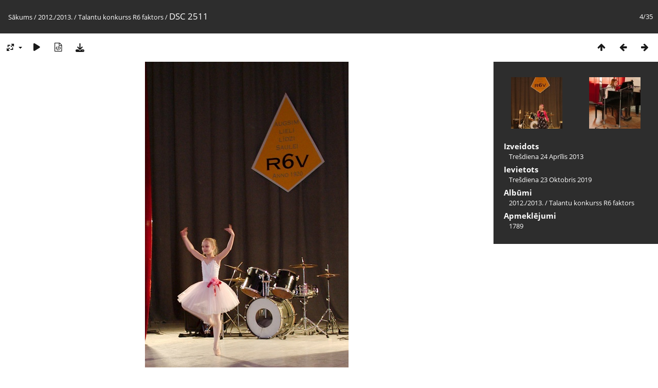

--- FILE ---
content_type: text/html; charset=utf-8
request_url: https://foto.r6vsk.lv/picture.php?/3306/category/171
body_size: 2693
content:
<!DOCTYPE html>
<html lang=lv dir=ltr>
<head>
<title>DSC 2511</title>
<link rel="shortcut icon" type="image/x-icon" href="themes/default/icon/favicon.ico">
<link rel="stylesheet" type="text/css" href="themes/modus/css/open-sans/open-sans.css"> <link rel="stylesheet" type="text/css" href="_data/combined/y2is6x.css">   <link rel=canonical href="picture.php?/3306">
<meta name=viewport content="width=device-width,initial-scale=1">
<script>if(document.documentElement.offsetWidth>1270)document.documentElement.className='wide'</script>

<meta name="generator" content="Piwigo (aka PWG), see piwigo.org">

<meta name="description" content="DSC 2511 - DSC_2511.jpg">


</head>

<body id=thePicturePage class="section-categories category-171 image-3306 " data-infos='{"section":"categories","category_id":"171","image_id":"3306"}'>

<div id="content">



<div class=titrePage id=imageHeaderBar><div class="imageNumber">4/35</div>
	<div class="browsePath">
		<a href="/">Sākums</a> / <a href="index.php?/category/139">2012./2013.</a> / <a href="index.php?/category/171">Talantu konkurss R6 faktors</a><span class="browsePathSeparator"> / </span><h2>DSC 2511</h2>
	</div>
</div>

<div id="imageToolBar">

<div class="navigationButtons">
<a href="index.php?/category/171" title="Sīkbildes" class="pwg-state-default pwg-button"><span class="pwg-icon pwg-icon-arrow-n"></span><span class="pwg-button-text">Sīkbildes</span></a><a href="picture.php?/3305/category/171" title="Iepriekšējais : DSC 2507" class="pwg-state-default pwg-button"><span class="pwg-icon pwg-icon-arrow-w"></span><span class="pwg-button-text">Iepriekšējais</span></a><a href="picture.php?/3307/category/171" title="Nākamais : DSC 2513" class="pwg-state-default pwg-button pwg-button-icon-right"><span class="pwg-icon pwg-icon-arrow-e"></span><span class="pwg-button-text">Nākamais</span></a></div>

<div class=actionButtonsWrapper><a id=imageActionsSwitch class=pwg-button><span class="pwg-icon pwg-icon-ellipsis"></span></a><div class="actionButtons">
<a id="derivativeSwitchLink" title="Foto izmēri" class="pwg-state-default pwg-button" rel="nofollow"><span class="pwg-icon pwg-icon-sizes"></span><span class="pwg-button-text">Foto izmēri</span></a><div id="derivativeSwitchBox" class="switchBox"><div class="switchBoxTitle">Foto izmēri</div><span class="switchCheck" id="derivativeCheckedmedium">&#x2714; </span><a href="javascript:changeImgSrc('_data/i/galleries/2012.-2013/Talantu-konkurss-R6-faktors/DSC_2511-me.jpg','medium','medium')">M - Vidējs<span class="derivativeSizeDetails"> (396 x 594)</span></a><br><span class="switchCheck" id="derivativeCheckedlarge" style="visibility:hidden">&#x2714; </span><a href="javascript:changeImgSrc('_data/i/galleries/2012.-2013/Talantu-konkurss-R6-faktors/DSC_2511-la.jpg','large','large')">L - Liels<span class="derivativeSizeDetails"> (504 x 756)</span></a><br><a href="javascript:phpWGOpenWindow('./galleries/2012.-2013/Talantu-konkurss-R6-faktors/DSC_2511.jpg','xxx','scrollbars=yes,toolbar=no,status=no,resizable=yes')" rel="nofollow">Oriģināls</a></div>
<a href="picture.php?/3306/category/171&amp;slideshow=" title="slaidšovs" class="pwg-state-default pwg-button" rel="nofollow"><span class="pwg-icon pwg-icon-slideshow"></span><span class="pwg-button-text">slaidšovs</span></a><a href="picture.php?/3306/category/171&amp;metadata" title="Parādīt faila metadatus" class="pwg-state-default pwg-button" rel="nofollow"><span class="pwg-icon pwg-icon-camera-info"></span><span class="pwg-button-text">Parādīt faila metadatus</span></a><a id="downloadSwitchLink" href="action.php?id=3306&amp;part=e&amp;download" title="Lejupielādēt šo failu" class="pwg-state-default pwg-button" rel="nofollow"><span class="pwg-icon pwg-icon-save"></span><span class="pwg-button-text">Lejupielādēt</span></a> </div></div>
</div>
<div id="theImageAndInfos">
<div id="theImage">


<noscript><img src="_data/i/galleries/2012.-2013/Talantu-konkurss-R6-faktors/DSC_2511-me.jpg" width="396" height="594" alt="DSC_2511.jpg" id="theMainImage" usemap="#mapmedium" title="DSC 2511 - DSC_2511.jpg" itemprop=contentURL></noscript>

  <img class="file-ext-jpg path-ext-jpg" src="_data/i/galleries/2012.-2013/Talantu-konkurss-R6-faktors/DSC_2511-me.jpg"width="396" height="594" alt="DSC_2511.jpg" id="theMainImage" usemap="#mapmedium" title="DSC 2511 - DSC_2511.jpg">
  

<map name="mapmedium"><area shape=rect coords="0,0,99,594" href="picture.php?/3305/category/171" title="Iepriekšējais : DSC 2507" alt="DSC 2507"><area shape=rect coords="99,0,295,148" href="index.php?/category/171" title="Sīkbildes" alt="Sīkbildes"><area shape=rect coords="297,0,396,594" href="picture.php?/3307/category/171" title="Nākamais : DSC 2513" alt="DSC 2513"></map><map name="maplarge"><area shape=rect coords="0,0,126,756" href="picture.php?/3305/category/171" title="Iepriekšējais : DSC 2507" alt="DSC 2507"><area shape=rect coords="126,0,376,189" href="index.php?/category/171" title="Sīkbildes" alt="Sīkbildes"><area shape=rect coords="378,0,504,756" href="picture.php?/3307/category/171" title="Nākamais : DSC 2513" alt="DSC 2513"></map>


</div><div id="infoSwitcher"></div><div id="imageInfos">
	<div class="navThumbs">
			<a class="navThumb" id="linkPrev" href="picture.php?/3305/category/171" title="Iepriekšējais : DSC 2507" rel="prev">
				<span class="thumbHover prevThumbHover"></span>
        <img class="" src="_data/i/galleries/2012.-2013/Talantu-konkurss-R6-faktors/DSC_2507-sq.jpg" alt="DSC 2507">
			</a>
			<a class="navThumb" id="linkNext" href="picture.php?/3307/category/171" title="Nākamais : DSC 2513" rel="next">
				<span class="thumbHover nextThumbHover"></span>
				<img class="" src="_data/i/galleries/2012.-2013/Talantu-konkurss-R6-faktors/DSC_2513-sq.jpg" alt="DSC 2513">
			</a>
	</div>

<dl id="standard" class="imageInfoTable">
<div id="datecreate" class="imageInfo"><dt>Izveidots</dt><dd><a href="index.php?/created-monthly-list-2013-04-24" rel="nofollow">Trešdiena 24 Aprīlis 2013</a></dd></div><div id="datepost" class="imageInfo"><dt>Ievietots</dt><dd><a href="index.php?/posted-monthly-list-2019-10-23" rel="nofollow">Trešdiena 23 Oktobris 2019</a></dd></div><div id="Categories" class="imageInfo"><dt>Albūmi</dt><dd><ul><li><a href="index.php?/category/139">2012./2013.</a> / <a href="index.php?/category/171">Talantu konkurss R6 faktors</a></li></ul></dd></div><div id="Visits" class="imageInfo"><dt>Apmeklējumi</dt><dd>1789</dd></div>

</dl>

</div>
</div>


</div>
<div id="copyright">
	Skripts	<a href="https://piwigo.org">Piwigo</a>
	
<script type="text/javascript" src="_data/combined/14jprgw.js"></script>
<script type="text/javascript">//<![CDATA[

RVAS = {
derivatives: [
{w:396,h:594,url:'_data/i/galleries/2012.-2013/Talantu-konkurss-R6-faktors/DSC_2511-me.jpg',type:'medium'},{w:504,h:756,url:'_data/i/galleries/2012.-2013/Talantu-konkurss-R6-faktors/DSC_2511-la.jpg',type:'large'}],
cp: '/'
}
rvas_choose();
document.onkeydown = function(e){e=e||window.event;if (e.altKey) return true;var target=e.target||e.srcElement;if (target && target.type) return true;	var keyCode=e.keyCode||e.which, docElem=document.documentElement, url;switch(keyCode){case 63235: case 39: if (e.ctrlKey || docElem.scrollLeft==docElem.scrollWidth-docElem.clientWidth)url="picture.php?/3307/category/171"; break;case 63234: case 37: if (e.ctrlKey || docElem.scrollLeft==0)url="picture.php?/3305/category/171"; break;case 36: if (e.ctrlKey)url="picture.php?/3303/category/171"; break;case 35: if (e.ctrlKey)url="picture.php?/3337/category/171"; break;case 38: if (e.ctrlKey)url="index.php?/category/171"; break;}if (url) {window.location=url.replace("&amp;","&"); return false;}return true;}
function changeImgSrc(url,typeSave,typeMap)
{
	var theImg = document.getElementById("theMainImage");
	if (theImg)
	{
		theImg.removeAttribute("width");theImg.removeAttribute("height");
		theImg.src = url;
		theImg.useMap = "#map"+typeMap;
	}
	jQuery('#derivativeSwitchBox .switchCheck').css('visibility','hidden');
	jQuery('#derivativeChecked'+typeMap).css('visibility','visible');
	document.cookie = 'picture_deriv='+typeSave+';path=/';
}
(window.SwitchBox=window.SwitchBox||[]).push("#derivativeSwitchLink", "#derivativeSwitchBox");
//]]></script>
<script type="text/javascript">
(function() {
var s,after = document.getElementsByTagName('script')[document.getElementsByTagName('script').length-1];
s=document.createElement('script'); s.type='text/javascript'; s.async=true; s.src='_data/combined/qaqx1j.js';
after = after.parentNode.insertBefore(s, after);
})();
</script>
</div></body>
</html>